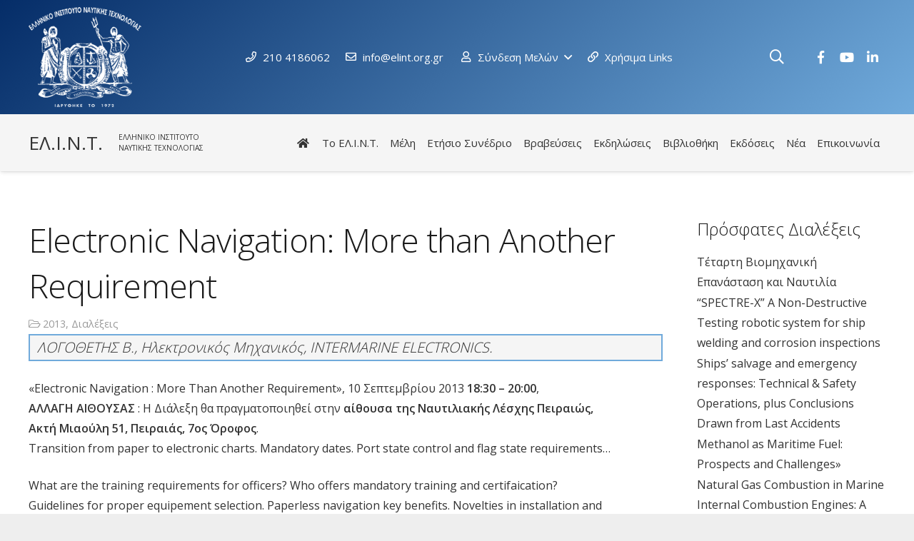

--- FILE ---
content_type: text/html; charset=UTF-8
request_url: https://www.elint.org.gr/lectures/electronic-navigation-more-than-another-requirement/
body_size: 84679
content:
<!DOCTYPE HTML>
<html class="" lang="el">
<head>
	<meta charset="UTF-8">

	<script>document.documentElement.classList ? document.documentElement.classList.add('fivo-js') : document.documentElement.className += ' fivo-js';</script>
<title>Electronic Navigation: More than Another Requirement &#8211; Ελληνικό Ινστιτούτο Ναυτικής Τεχνολογίας (ΕΛ.Ι.Ν.Τ.)</title>
<link rel='dns-prefetch' href='//fonts.googleapis.com' />
<link rel='dns-prefetch' href='//s.w.org' />
<link rel="alternate" type="application/rss+xml" title="Ροή RSS &raquo; Ελληνικό Ινστιτούτο Ναυτικής Τεχνολογίας (ΕΛ.Ι.Ν.Τ.)" href="https://www.elint.org.gr/feed/" />
<link rel="alternate" type="application/rss+xml" title="Ροή Σχολίων &raquo; Ελληνικό Ινστιτούτο Ναυτικής Τεχνολογίας (ΕΛ.Ι.Ν.Τ.)" href="https://www.elint.org.gr/comments/feed/" />
<meta name="viewport" content="width=device-width, initial-scale=1"><meta name="SKYPE_TOOLBAR" content="SKYPE_TOOLBAR_PARSER_COMPATIBLE"><meta name="theme-color" content="#f5f5f5"><meta property="og:title" content="Electronic Navigation: More than Another Requirement"><meta property="og:type" content="website"><meta property="og:url" content="https://www.elint.org.gr/lectures/electronic-navigation-more-than-another-requirement/"><meta property="og:description" content="ΛΟΓΟΘΕΤΗΣ Β., Ηλεκτρονικός Μηχανικός, INTERMARINE ELECTRONICS.">		<script type="text/javascript">
			window._wpemojiSettings = {"baseUrl":"https:\/\/s.w.org\/images\/core\/emoji\/12.0.0-1\/72x72\/","ext":".png","svgUrl":"https:\/\/s.w.org\/images\/core\/emoji\/12.0.0-1\/svg\/","svgExt":".svg","source":{"concatemoji":"https:\/\/www.elint.org.gr\/wp-includes\/js\/wp-emoji-release.min.js?ver=5.2.21"}};
			!function(e,a,t){var n,r,o,i=a.createElement("canvas"),p=i.getContext&&i.getContext("2d");function s(e,t){var a=String.fromCharCode;p.clearRect(0,0,i.width,i.height),p.fillText(a.apply(this,e),0,0);e=i.toDataURL();return p.clearRect(0,0,i.width,i.height),p.fillText(a.apply(this,t),0,0),e===i.toDataURL()}function c(e){var t=a.createElement("script");t.src=e,t.defer=t.type="text/javascript",a.getElementsByTagName("head")[0].appendChild(t)}for(o=Array("flag","emoji"),t.supports={everything:!0,everythingExceptFlag:!0},r=0;r<o.length;r++)t.supports[o[r]]=function(e){if(!p||!p.fillText)return!1;switch(p.textBaseline="top",p.font="600 32px Arial",e){case"flag":return s([55356,56826,55356,56819],[55356,56826,8203,55356,56819])?!1:!s([55356,57332,56128,56423,56128,56418,56128,56421,56128,56430,56128,56423,56128,56447],[55356,57332,8203,56128,56423,8203,56128,56418,8203,56128,56421,8203,56128,56430,8203,56128,56423,8203,56128,56447]);case"emoji":return!s([55357,56424,55356,57342,8205,55358,56605,8205,55357,56424,55356,57340],[55357,56424,55356,57342,8203,55358,56605,8203,55357,56424,55356,57340])}return!1}(o[r]),t.supports.everything=t.supports.everything&&t.supports[o[r]],"flag"!==o[r]&&(t.supports.everythingExceptFlag=t.supports.everythingExceptFlag&&t.supports[o[r]]);t.supports.everythingExceptFlag=t.supports.everythingExceptFlag&&!t.supports.flag,t.DOMReady=!1,t.readyCallback=function(){t.DOMReady=!0},t.supports.everything||(n=function(){t.readyCallback()},a.addEventListener?(a.addEventListener("DOMContentLoaded",n,!1),e.addEventListener("load",n,!1)):(e.attachEvent("onload",n),a.attachEvent("onreadystatechange",function(){"complete"===a.readyState&&t.readyCallback()})),(n=t.source||{}).concatemoji?c(n.concatemoji):n.wpemoji&&n.twemoji&&(c(n.twemoji),c(n.wpemoji)))}(window,document,window._wpemojiSettings);
		</script>
		<style type="text/css">
img.wp-smiley,
img.emoji {
	display: inline !important;
	border: none !important;
	box-shadow: none !important;
	height: 1em !important;
	width: 1em !important;
	margin: 0 .07em !important;
	vertical-align: -0.1em !important;
	background: none !important;
	padding: 0 !important;
}
</style>
	<link rel='stylesheet' id='fivo-docs-css'  href='https://www.elint.org.gr/wp-content/plugins/fivo-docs/assets/css/style.css?ver=1.1.1' type='text/css' media='all' />
<link rel='stylesheet' id='ihc_font_style-css'  href='https://www.elint.org.gr/wp-content/plugins/indeed-membership-pro/assets/css/font-awesome.css?ver=5.2.21' type='text/css' media='all' />
<link rel='stylesheet' id='ihc_front_end_style-css'  href='https://www.elint.org.gr/wp-content/plugins/indeed-membership-pro/assets/css/style.css?ver=5.2.21' type='text/css' media='all' />
<link rel='stylesheet' id='ihc_templates_style-css'  href='https://www.elint.org.gr/wp-content/plugins/indeed-membership-pro/assets/css/templates.css?ver=5.2.21' type='text/css' media='all' />
<link rel='stylesheet' id='ihc_select2_style-css'  href='https://www.elint.org.gr/wp-content/plugins/indeed-membership-pro/assets/css/select2.min.css?ver=5.2.21' type='text/css' media='all' />
<link rel='stylesheet' id='ihc_iziModal-css'  href='https://www.elint.org.gr/wp-content/plugins/indeed-membership-pro/assets/css/iziModal.min.css?ver=5.2.21' type='text/css' media='all' />
<link rel='stylesheet' id='UserAccessManagerLoginForm-css'  href='https://www.elint.org.gr/wp-content/plugins/user-access-manager/assets/css/uamLoginForm.css?ver=2.1.12' type='text/css' media='screen' />
<link rel='stylesheet' id='us-fonts-css'  href='https://fonts.googleapis.com/css?family=Open+Sans%3A300%2C400%2C600&#038;subset=latin&#038;ver=5.2.21' type='text/css' media='all' />
<link rel='stylesheet' id='us-theme-css'  href='//www.elint.org.gr/wp-content/uploads/us-assets/www.elint.org.gr.css?ver=6.0.4' type='text/css' media='all' />
<link rel='stylesheet' id='theme-style-css'  href='//www.elint.org.gr/wp-content/themes/Impreza-child/style.css?ver=6.0.4' type='text/css' media='all' />
<link rel='stylesheet' id='bsf-Defaults-css'  href='https://www.elint.org.gr/wp-content/uploads/smile_fonts/Defaults/Defaults.css?ver=5.2.21' type='text/css' media='all' />
<link rel='stylesheet' id='ultimate-style-css'  href='https://www.elint.org.gr/wp-content/plugins/Ultimate_VC_Addons/assets/min-css/style.min.css?ver=3.18.0' type='text/css' media='all' />
<script type='text/javascript' src='https://www.elint.org.gr/wp-includes/js/jquery/jquery.js?ver=1.12.4-wp'></script>
<script type='text/javascript' src='https://www.elint.org.gr/wp-content/plugins/indeed-membership-pro/assets/js/select2.min.js'></script>
<script type='text/javascript' src='https://www.elint.org.gr/wp-content/plugins/indeed-membership-pro/assets/js/jquery-ui.min.js'></script>
<script type='text/javascript' src='https://www.elint.org.gr/wp-content/plugins/indeed-membership-pro/assets/js/jquery.form.js'></script>
<script type='text/javascript' src='https://www.elint.org.gr/wp-content/plugins/indeed-membership-pro/assets/js/jquery.uploadfile.min.js'></script>
<script type='text/javascript'>
/* <![CDATA[ */
var ihc_site_url = "https:\/\/www.elint.org.gr";
var ihc_ajax_url = "https:\/\/www.elint.org.gr\/wp-admin\/admin-ajax.php";
var ihc_translated_labels = "{\"delete_level\":\"Are you sure you want to delete this level?\",\"cancel_level\":\"Are you sure you want to cancel this level?\"}";
/* ]]> */
</script>
<script type='text/javascript' src='https://www.elint.org.gr/wp-content/plugins/indeed-membership-pro/assets/js/functions.js'></script>
<script type='text/javascript' src='https://www.elint.org.gr/wp-content/plugins/indeed-membership-pro/assets/js/printThis.js'></script>
<script type='text/javascript' src='https://www.elint.org.gr/wp-content/plugins/indeed-membership-pro/assets/js/iziModal.min.js'></script>
<script type='text/javascript' src='https://www.elint.org.gr/wp-content/plugins/Ultimate_VC_Addons/assets/min-js/ultimate-params.min.js?ver=3.18.0'></script>
<link rel='https://api.w.org/' href='https://www.elint.org.gr/wp-json/' />
<link rel="EditURI" type="application/rsd+xml" title="RSD" href="https://www.elint.org.gr/xmlrpc.php?rsd" />
<link rel="wlwmanifest" type="application/wlwmanifest+xml" href="https://www.elint.org.gr/wp-includes/wlwmanifest.xml" /> 
<link rel='prev' title='Αντιμετώπιση Πλευρικής Ζημιάς &#8220;Τύπου Concordia&#8221; Ε/Γ Πλοίων, Ανασκόπηση Υπαρχόντων Κανονισμών (SOLAS) -Πρόταση Εφαρμογής Νέων' href='https://www.elint.org.gr/lectures/lecture-pratikakis/' />
<link rel='next' title='Ρόλος/ Καθήκοντα/ Δυνατότητες &#038; Προοπτικές Απασχόλησης του Ναυπηγού Μηχανικού &#038; Ναυτικού Μηχανολόγου' href='https://www.elint.org.gr/lectures/iliopoulos-10-10-2013/' />
<meta name="generator" content="WordPress 5.2.21" />
<meta name="generator" content="Fivo Docs 1.1.1" />
<link rel="canonical" href="https://www.elint.org.gr/lectures/electronic-navigation-more-than-another-requirement/" />
<link rel='shortlink' href='https://www.elint.org.gr/?p=7315' />
<link rel="alternate" type="application/json+oembed" href="https://www.elint.org.gr/wp-json/oembed/1.0/embed?url=https%3A%2F%2Fwww.elint.org.gr%2Flectures%2Felectronic-navigation-more-than-another-requirement%2F" />
<link rel="alternate" type="text/xml+oembed" href="https://www.elint.org.gr/wp-json/oembed/1.0/embed?url=https%3A%2F%2Fwww.elint.org.gr%2Flectures%2Felectronic-navigation-more-than-another-requirement%2F&#038;format=xml" />
	<script>
		if (!/Android|webOS|iPhone|iPad|iPod|BlackBerry|IEMobile|Opera Mini/i.test(navigator.userAgent)) {
			var root = document.getElementsByTagName('html')[0]
			root.className += " no-touch";
		}
	</script>
	<meta name="generator" content="Powered by WPBakery Page Builder - drag and drop page builder for WordPress."/>
<!--[if lte IE 9]><link rel="stylesheet" type="text/css" href="https://www.elint.org.gr/wp-content/plugins/js_composer/assets/css/vc_lte_ie9.min.css" media="screen"><![endif]--><link rel="icon" href="https://www.elint.org.gr/wp-content/uploads/2019/09/elint-icon-150x150.png" sizes="32x32" />
<link rel="icon" href="https://www.elint.org.gr/wp-content/uploads/2019/09/elint-icon-200x200.png" sizes="192x192" />
<link rel="apple-touch-icon-precomposed" href="https://www.elint.org.gr/wp-content/uploads/2019/09/elint-icon-200x200.png" />
<meta name="msapplication-TileImage" content="https://www.elint.org.gr/wp-content/uploads/2019/09/elint-icon.png" />
<noscript><style type="text/css"> .wpb_animate_when_almost_visible { opacity: 1; }</style></noscript>
				<style id="us-header-css">@media (min-width:902px){.hidden_for_default{display:none !important}.l-subheader.at_top{display:none}.l-header{position:relative;z-index:111;width:100%}.l-subheader{margin:0 auto}.l-subheader.width_full{padding-left:1.5rem;padding-right:1.5rem}.l-subheader-h{display:flex;align-items:center;position:relative;margin:0 auto;height:inherit}.w-header-show{display:none}.l-header.pos_fixed{position:fixed;left:0}.l-header.pos_fixed:not(.notransition) .l-subheader{transition-property:transform, background, box-shadow, line-height, height;transition-duration:0.3s;transition-timing-function:cubic-bezier(.78,.13,.15,.86)}.l-header.bg_transparent:not(.sticky) .l-subheader{box-shadow:none !important;background:none}.l-header.bg_transparent~.l-main .l-section.width_full.height_auto:first-child{padding-top:0 !important;padding-bottom:0 !important}.l-header.pos_static.bg_transparent{position:absolute;left:0}.l-subheader.width_full .l-subheader-h{max-width:none !important}.headerinpos_above .l-header.pos_fixed{overflow:hidden;transition:transform 0.3s;transform:translate3d(0,-100%,0)}.headerinpos_above .l-header.pos_fixed.sticky{overflow:visible;transform:none}.headerinpos_above .l-header.pos_fixed~.l-section,.headerinpos_above .l-header.pos_fixed~.l-main,.headerinpos_above .l-header.pos_fixed~.l-main .l-section:first-child{padding-top:0 !important}.l-header.shadow_thin .l-subheader.at_middle,.l-header.shadow_thin .l-subheader.at_bottom,.l-header.shadow_none.sticky .l-subheader.at_middle,.l-header.shadow_none.sticky .l-subheader.at_bottom{box-shadow:0 1px 0 rgba(0,0,0,0.08)}.l-header.shadow_wide .l-subheader.at_middle,.l-header.shadow_wide .l-subheader.at_bottom{box-shadow:0 3px 5px -1px rgba(0,0,0,0.1), 0 2px 1px -1px rgba(0,0,0,0.05)}.headerinpos_bottom .l-header.pos_fixed:not(.sticky) .w-dropdown-list{top:auto;bottom:-0.4em;padding-top:0.4em;padding-bottom:2.4em}.header_hor .l-subheader-cell>.w-cart{margin-left:0;margin-right:0}.l-subheader.at_top{line-height:36px;height:36px}.l-header.sticky .l-subheader.at_top{line-height:0px;height:0px;overflow:hidden}.l-subheader.at_middle{line-height:160px;height:160px}.l-header.sticky .l-subheader.at_middle{line-height:0px;height:0px;overflow:hidden}.l-subheader.at_bottom{line-height:80px;height:80px}.l-header.sticky .l-subheader.at_bottom{line-height:50px;height:50px}.l-subheader.with_centering .l-subheader-cell.at_left,.l-subheader.with_centering .l-subheader-cell.at_right{flex-basis:100px}.l-header.pos_fixed~.l-main>.l-section:first-of-type,.l-header.pos_fixed~.l-main>.l-section-gap:nth-child(2),.headerinpos_below .l-header.pos_fixed~.l-main>.l-section:nth-of-type(2),.l-header.pos_static.bg_transparent~.l-main>.l-section:first-of-type{padding-top:240px}.headerinpos_bottom .l-header.pos_fixed~.l-main>.l-section:first-of-type{padding-bottom:240px}.l-header.bg_transparent~.l-main .l-section.valign_center:first-of-type>.l-section-h{top:-120px}.headerinpos_bottom .l-header.pos_fixed.bg_transparent~.l-main .l-section.valign_center:first-of-type>.l-section-h{top:120px}.l-header.pos_fixed~.l-main .l-section.height_full:not(:first-of-type){min-height:calc(100vh - 50px)}.admin-bar .l-header.pos_fixed~.l-main .l-section.height_full:not(:first-of-type){min-height:calc(100vh - 82px)}.l-header.pos_static.bg_solid~.l-main .l-section.height_full:first-of-type{min-height:calc(100vh - 240px)}.l-header.pos_fixed~.l-main .l-section.sticky{top:50px}.admin-bar .l-header.pos_fixed~.l-main .l-section.sticky{top:82px}.l-header.pos_fixed.sticky~.l-main .l-section.type_sticky:first-of-type{padding-top:50px}.headerinpos_below .l-header.pos_fixed:not(.sticky){position:absolute;top:100%}.headerinpos_bottom .l-header.pos_fixed:not(.sticky){position:absolute;bottom:0}.headerinpos_below .l-header.pos_fixed~.l-main>.l-section:first-of-type,.headerinpos_bottom .l-header.pos_fixed~.l-main>.l-section:first-of-type{padding-top:0 !important}.headerinpos_below .l-header.pos_fixed~.l-main .l-section.height_full:nth-of-type(2){min-height:100vh}.admin-bar.headerinpos_below .l-header.pos_fixed~.l-main .l-section.height_full:nth-of-type(2){min-height:calc(100vh - 32px)}.headerinpos_bottom .l-header.pos_fixed:not(.sticky) .w-cart-dropdown,.headerinpos_bottom .l-header.pos_fixed:not(.sticky) .w-nav.type_desktop .w-nav-list.level_2{bottom:100%;transform-origin:0 100%}.headerinpos_bottom .l-header.pos_fixed:not(.sticky) .w-nav.type_mobile.m_layout_dropdown .w-nav-list.level_1{top:auto;bottom:100%;box-shadow:0 -3px 3px rgba(0,0,0,0.1)}.headerinpos_bottom .l-header.pos_fixed:not(.sticky) .w-nav.type_desktop .w-nav-list.level_3,.headerinpos_bottom .l-header.pos_fixed:not(.sticky) .w-nav.type_desktop .w-nav-list.level_4{top:auto;bottom:0;transform-origin:0 100%}}@media (min-width:602px) and (max-width:901px){.hidden_for_tablets{display:none !important}.l-subheader.at_bottom{display:none}.l-header{position:relative;z-index:111;width:100%}.l-subheader{margin:0 auto}.l-subheader.width_full{padding-left:1.5rem;padding-right:1.5rem}.l-subheader-h{display:flex;align-items:center;position:relative;margin:0 auto;height:inherit}.w-header-show{display:none}.l-header.pos_fixed{position:fixed;left:0}.l-header.pos_fixed:not(.notransition) .l-subheader{transition-property:transform, background, box-shadow, line-height, height;transition-duration:0.3s;transition-timing-function:cubic-bezier(.78,.13,.15,.86)}.l-header.bg_transparent:not(.sticky) .l-subheader{box-shadow:none !important;background:none}.l-header.bg_transparent~.l-main .l-section.width_full.height_auto:first-child{padding-top:0 !important;padding-bottom:0 !important}.l-header.pos_static.bg_transparent{position:absolute;left:0}.l-subheader.width_full .l-subheader-h{max-width:none !important}.headerinpos_above .l-header.pos_fixed{overflow:hidden;transition:transform 0.3s;transform:translate3d(0,-100%,0)}.headerinpos_above .l-header.pos_fixed.sticky{overflow:visible;transform:none}.headerinpos_above .l-header.pos_fixed~.l-section,.headerinpos_above .l-header.pos_fixed~.l-main,.headerinpos_above .l-header.pos_fixed~.l-main .l-section:first-child{padding-top:0 !important}.l-header.shadow_thin .l-subheader.at_middle,.l-header.shadow_thin .l-subheader.at_bottom,.l-header.shadow_none.sticky .l-subheader.at_middle,.l-header.shadow_none.sticky .l-subheader.at_bottom{box-shadow:0 1px 0 rgba(0,0,0,0.08)}.l-header.shadow_wide .l-subheader.at_middle,.l-header.shadow_wide .l-subheader.at_bottom{box-shadow:0 3px 5px -1px rgba(0,0,0,0.1), 0 2px 1px -1px rgba(0,0,0,0.05)}.headerinpos_bottom .l-header.pos_fixed:not(.sticky) .w-dropdown-list{top:auto;bottom:-0.4em;padding-top:0.4em;padding-bottom:2.4em}.header_hor .l-subheader-cell>.w-cart{margin-left:0;margin-right:0}.l-subheader.at_top{line-height:36px;height:36px}.l-header.sticky .l-subheader.at_top{line-height:0px;height:0px;overflow:hidden}.l-subheader.at_middle{line-height:80px;height:80px}.l-header.sticky .l-subheader.at_middle{line-height:50px;height:50px}.l-subheader.at_bottom{line-height:50px;height:50px}.l-header.sticky .l-subheader.at_bottom{line-height:50px;height:50px}.l-header.pos_fixed~.l-main>.l-section:first-of-type,.l-header.pos_fixed~.l-main>.l-section-gap:nth-child(2),.headerinpos_below .l-header.pos_fixed~.l-main>.l-section:nth-of-type(2),.l-header.pos_static.bg_transparent~.l-main>.l-section:first-of-type{padding-top:116px}.l-header.pos_fixed~.l-main .l-section.sticky{top:50px}.l-header.pos_fixed.sticky~.l-main .l-section.type_sticky:first-of-type{padding-top:50px}}@media (max-width:601px){.hidden_for_mobiles{display:none !important}.l-subheader.at_top{display:none}.l-subheader.at_bottom{display:none}.l-header{position:relative;z-index:111;width:100%}.l-subheader{margin:0 auto}.l-subheader.width_full{padding-left:1.5rem;padding-right:1.5rem}.l-subheader-h{display:flex;align-items:center;position:relative;margin:0 auto;height:inherit}.w-header-show{display:none}.l-header.pos_fixed{position:fixed;left:0}.l-header.pos_fixed:not(.notransition) .l-subheader{transition-property:transform, background, box-shadow, line-height, height;transition-duration:0.3s;transition-timing-function:cubic-bezier(.78,.13,.15,.86)}.l-header.bg_transparent:not(.sticky) .l-subheader{box-shadow:none !important;background:none}.l-header.bg_transparent~.l-main .l-section.width_full.height_auto:first-child{padding-top:0 !important;padding-bottom:0 !important}.l-header.pos_static.bg_transparent{position:absolute;left:0}.l-subheader.width_full .l-subheader-h{max-width:none !important}.headerinpos_above .l-header.pos_fixed{overflow:hidden;transition:transform 0.3s;transform:translate3d(0,-100%,0)}.headerinpos_above .l-header.pos_fixed.sticky{overflow:visible;transform:none}.headerinpos_above .l-header.pos_fixed~.l-section,.headerinpos_above .l-header.pos_fixed~.l-main,.headerinpos_above .l-header.pos_fixed~.l-main .l-section:first-child{padding-top:0 !important}.l-header.shadow_thin .l-subheader.at_middle,.l-header.shadow_thin .l-subheader.at_bottom,.l-header.shadow_none.sticky .l-subheader.at_middle,.l-header.shadow_none.sticky .l-subheader.at_bottom{box-shadow:0 1px 0 rgba(0,0,0,0.08)}.l-header.shadow_wide .l-subheader.at_middle,.l-header.shadow_wide .l-subheader.at_bottom{box-shadow:0 3px 5px -1px rgba(0,0,0,0.1), 0 2px 1px -1px rgba(0,0,0,0.05)}.headerinpos_bottom .l-header.pos_fixed:not(.sticky) .w-dropdown-list{top:auto;bottom:-0.4em;padding-top:0.4em;padding-bottom:2.4em}.header_hor .l-subheader-cell>.w-cart{margin-left:0;margin-right:0}.l-subheader.at_top{line-height:36px;height:36px}.l-header.sticky .l-subheader.at_top{line-height:0px;height:0px;overflow:hidden}.l-subheader.at_middle{line-height:50px;height:50px}.l-header.sticky .l-subheader.at_middle{line-height:50px;height:50px}.l-subheader.at_bottom{line-height:50px;height:50px}.l-header.sticky .l-subheader.at_bottom{line-height:50px;height:50px}.l-header.pos_fixed~.l-main>.l-section:first-of-type,.l-header.pos_fixed~.l-main>.l-section-gap:nth-child(2),.headerinpos_below .l-header.pos_fixed~.l-main>.l-section:nth-of-type(2),.l-header.pos_static.bg_transparent~.l-main>.l-section:first-of-type{padding-top:50px}.l-header.pos_fixed~.l-main .l-section.sticky{top:50px}.l-header.pos_fixed.sticky~.l-main .l-section.type_sticky:first-of-type{padding-top:50px}}@media (min-width:902px){.ush_image_1{height:140px}.l-header.sticky .ush_image_1{height:35px}}@media (min-width:602px) and (max-width:901px){.ush_image_1{height:120px}.l-header.sticky .ush_image_1{height:30px}}@media (max-width:601px){.ush_image_1{height:100px}.l-header.sticky .ush_image_1{height:20px}}.ush_text_2{font-size:15px;white-space:nowrap}@media (min-width:602px) and (max-width:901px){.ush_text_2{font-size:14px}}@media (max-width:601px){.ush_text_2{font-size:13px}}.ush_text_3{font-size:15px;white-space:nowrap}@media (min-width:602px) and (max-width:901px){.ush_text_3{font-size:14px}}@media (max-width:601px){.ush_text_3{font-size:13px}}.ush_text_1{font-weight:700;font-size:1.8rem;white-space:nowrap}.ush_text_4{font-size:26px;white-space:nowrap}.ush_text_5{font-size:10px}.ush_text_6{font-size:15px;white-space:nowrap}@media (min-width:602px) and (max-width:901px){.ush_text_6{font-size:14px}}@media (max-width:601px){.ush_text_6{font-size:13px}}.ush_text_7{font-size:15px;white-space:nowrap}@media (min-width:602px) and (max-width:901px){.ush_text_7{font-size:14px}}@media (max-width:601px){.ush_text_7{font-size:13px}}.ush_text_8{font-size:15px}@media (min-width:602px) and (max-width:901px){.ush_text_8{font-size:14px}}@media (max-width:601px){.ush_text_8{font-size:13px}}.header_hor .ush_menu_1.type_desktop .w-nav-list.level_1>.menu-item>a{padding-left:8px;padding-right:8px}.header_ver .ush_menu_1.type_desktop .w-nav-list.level_1>.menu-item>a{padding-top:8px;padding-bottom:8px}.ush_menu_1{}.ush_menu_1.type_desktop .w-nav-list>.menu-item.level_1{font-size:15px}.ush_menu_1.type_desktop .w-nav-list>.menu-item:not(.level_1){font-size:16px}.ush_menu_1.type_mobile .w-nav-anchor.level_1{font-size:20px}.ush_menu_1.type_mobile .w-nav-anchor:not(.level_1){font-size:15px}@media (min-width:902px){.ush_menu_1 .w-nav-icon{font-size:20px}}@media (min-width:602px) and (max-width:901px){.ush_menu_1 .w-nav-icon{font-size:20px}}@media (max-width:601px){.ush_menu_1 .w-nav-icon{font-size:20px}}@media screen and (max-width:1019px){.w-nav.ush_menu_1>.w-nav-list.level_1{display:none}.ush_menu_1 .w-nav-control{display:block}}@media (min-width:902px){.ush_search_1.layout_simple{max-width:240px}.ush_search_1.layout_modern.active{width:240px}.ush_search_1{font-size:20px}}@media (min-width:602px) and (max-width:901px){.ush_search_1.layout_simple{max-width:200px}.ush_search_1.layout_modern.active{width:200px}.ush_search_1{font-size:20px}}@media (max-width:601px){.ush_search_1{font-size:20px}}.ush_socials_1 .w-socials-list{margin:-0px}.ush_socials_1 .w-socials-item{padding:0px}@media (min-width:902px){.ush_socials_1{font-size:18px}}@media (min-width:602px) and (max-width:901px){.ush_socials_1{font-size:18px}}@media (max-width:601px){.ush_socials_1{font-size:18px}}.ush_socials_2 .w-socials-list{margin:-0px}.ush_socials_2 .w-socials-item{padding:0px}@media (min-width:902px){.ush_socials_2{font-size:18px}}@media (min-width:602px) and (max-width:901px){.ush_socials_2{font-size:18px}}@media (max-width:601px){.ush_socials_2{font-size:18px}}@media (min-width:902px){.ush_dropdown_1 .w-dropdown-h{font-size:15px}}@media (min-width:602px) and (max-width:901px){.ush_dropdown_1 .w-dropdown-h{font-size:14px}}@media (max-width:601px){.ush_dropdown_1 .w-dropdown-h{font-size:13px}}@media (min-width:902px){.ush_dropdown_2 .w-dropdown-h{font-size:15px}}@media (min-width:602px) and (max-width:901px){.ush_dropdown_2 .w-dropdown-h{font-size:14px}}@media (max-width:601px){.ush_dropdown_2 .w-dropdown-h{font-size:13px}}</style>
			<script>
    window.dataLayer = window.dataLayer || [];
    function gtag() {
        dataLayer.push(arguments);
    }
    gtag("consent", "default", {
        ad_storage: "denied",
        ad_user_data: "denied", 
        ad_personalization: "denied",
        analytics_storage: "denied",
        functionality_storage: "denied",
        personalization_storage: "denied",
        security_storage: "granted",
        wait_for_update: 2000,
    });
    gtag("set", "ads_data_redaction", true);
    gtag("set", "url_passthrough", true);
</script>

<script id="cookieyes" type="text/javascript" src="https://cdn-cookieyes.com/client_data/f5107a9b3e34b034a4ac03d2/script.js"></script>

<!-- Google tag (gtag.js) -->
<script async src="https://www.googletagmanager.com/gtag/js?id=G-9NJ8G7HSKN"></script>
<script>
  window.dataLayer = window.dataLayer || [];
  function gtag(){dataLayer.push(arguments);}
  gtag('js', new Date());

  gtag('config', 'G-9NJ8G7HSKN');
</script>
</head>
<body class="us_portfolio-template-default single single-us_portfolio postid-7315 l-body Impreza_6.0.4 HB_2.5.1 header_hor headerinpos_top state_default wpb-js-composer js-comp-ver-5.7 vc_responsive" itemscope itemtype="https://schema.org/WebPage">

<div class="l-canvas type_wide">

	
		
		<header class="l-header pos_fixed bg_solid shadow_wide id_6714" itemscope itemtype="https://schema.org/WPHeader"><div class="l-subheader at_top"><div class="l-subheader-h"><div class="l-subheader-cell at_left"><div class="w-text ush_text_2"><div class="w-text-h"><i class="far fa-phone"></i><span class="w-text-value">+30 210 4186062</span></div></div><div class="w-text ush_text_3"><div class="w-text-h"><i class="far fa-envelope"></i><span class="w-text-value">elint@otenet.gr</span></div></div><div class="w-dropdown ush_dropdown_1 source_sidebar dropdown_height drop_to_right open_on_click"><div class="w-dropdown-h"><div class="w-dropdown-current"><a class="w-dropdown-item" href="javascript:void(0)"><i class="far fa-user"></i><span class="w-dropdown-item-title">Σύνδεση Μελών</span></a></div><div class="w-dropdown-list"><div class="w-dropdown-list-h"></div></div></div></div></div><div class="l-subheader-cell at_center"></div><div class="l-subheader-cell at_right"><div class="w-socials ush_socials_2 style_default hover_slide color_text shape_square"><div class="w-socials-list"><div class="w-socials-item facebook"><a class="w-socials-item-link" rel="nofollow" target="_blank" href="https://www.facebook.com/%CE%95%CE%BB%CE%BB%CE%B7%CE%BD%CE%B9%CE%BA%CE%BF-%CE%99%CE%BD%CF%83%CF%84%CE%B9%CF%84%CE%BF%CF%85%CF%84%CE%BF-%CE%9D%CE%B1%CF%85%CF%84%CE%B9%CE%BA%CE%B7%CF%82-%CE%A4%CE%B5%CF%87%CE%BD%CE%BF%CE%BB%CE%BF%CE%B3%CE%B9%CE%B1%CF%82-686549228162571" title="Facebook" aria-label="Facebook"><span class="w-socials-item-link-hover"></span></a><div class="w-socials-item-popup"><span>Facebook</span></div></div><div class="w-socials-item youtube"><a class="w-socials-item-link" rel="nofollow" target="_blank" href="http://www.youtube.com/channel/UCzIJgpr9UDDfawOudinDJcw?feature=watch" title="YouTube" aria-label="YouTube"><span class="w-socials-item-link-hover"></span></a><div class="w-socials-item-popup"><span>YouTube</span></div></div><div class="w-socials-item linkedin"><a class="w-socials-item-link" rel="nofollow" target="_blank" href="http://www.linkedin.com/profile/view?id=264418301&#038;trk=nav_responsive_tab_profile" title="LinkedIn" aria-label="LinkedIn"><span class="w-socials-item-link-hover"></span></a><div class="w-socials-item-popup"><span>LinkedIn</span></div></div></div></div></div></div></div><div class="l-subheader at_middle"><div class="l-subheader-h"><div class="l-subheader-cell at_left"><div class="w-image hidden_for_tablets hidden_for_mobiles ush_image_1"><a class="w-image-h" href="/"><img width="203" height="180" src="https://www.elint.org.gr/wp-content/uploads/2019/06/logo-elint-white.png" class="attachment-large size-large" alt="" /></a></div></div><div class="l-subheader-cell at_center"><div class="w-text ush_text_7"><div class="w-text-h"><i class="far fa-phone"></i><span class="w-text-value">210 4186062</span></div></div><div class="w-text ush_text_6"><div class="w-text-h"><i class="far fa-envelope"></i><span class="w-text-value">info@elint.org.gr</span></div></div><div class="w-dropdown ush_dropdown_2 source_sidebar dropdown_height drop_to_right open_on_click"><div class="w-dropdown-h"><div class="w-dropdown-current"><a class="w-dropdown-item" href="javascript:void(0)"><i class="far fa-user"></i><span class="w-dropdown-item-title">Σύνδεση Μελών</span></a></div><div class="w-dropdown-list"><div class="w-dropdown-list-h"><div id="us_login-2" class="widget widget_us_login"><div class="g-preloader type_1"></div><div class="w-profile-json hidden" onclick='return {&quot;ajax_url&quot;:&quot;https:\/\/www.elint.org.gr\/wp-admin\/admin-ajax.php&quot;,&quot;logout_redirect&quot;:&quot;&quot;,&quot;login_redirect&quot;:&quot;&quot;}'></div><div class="w-profile hidden"><a class="w-profile-link for_user" href="https://www.elint.org.gr/wp-admin/profile.php"><span class="w-profile-avatar"></span><span class="w-profile-name"></span></a><a class="w-profile-link for_logout" href="">Αποσύνδεση</a></div><div class="w-form for_login hidden us_form_">
	<form class="w-form-h" autocomplete="off" action="https://www.elint.org.gr/wp-login.php" method="post">
				<div class="w-form-row for_text required with_icon">
		<div class="w-form-row-field">
		<i class="far fa-user"></i>		<input type="text" name="us_form__text_1" aria-label="Όνομα χρήστη" value="" placeholder="Όνομα χρήστη *" data-required="true" aria-required="true"/>
		<span class="w-form-row-field-bar"></span>
			</div>
		<div class="w-form-row-state">Fill out this field</div>
</div>
		<div class="w-form-row for_password required with_icon">
		<div class="w-form-row-field">
		<i class="far fa-lock"></i>		<input type="password" name="us_form__password_1" aria-label="Συνθηματικό" value="" placeholder="Συνθηματικό *" data-required="true" aria-required="true"/>
		<span class="w-form-row-field-bar"></span>
			</div>
		<div class="w-form-row-state">Fill out this field</div>
</div>
		<div class="w-form-row for_submit">
	<div class="w-form-row-field">
				<button class="w-btn us-btn-style_1" type="submit" aria-label="Σύνδεση">
			<span class="g-preloader type_1"></span>
						<span class="w-btn-label">Σύνδεση</span>
					</button>
	</div>
</div>
		<input type="hidden" name="" value="forever" />
		<input type="hidden" id="us_login_nonce" name="us_login_nonce" value="ec85ffaef6" /><input type="hidden" name="_wp_http_referer" value="/lectures/electronic-navigation-more-than-another-requirement/" />				<div class="w-form-message"></div>
			</form>
	<div class="w-form-json hidden" onclick='return {&quot;ajaxurl&quot;:&quot;https:\/\/www.elint.org.gr\/wp-admin\/admin-ajax.php&quot;}'></div>
</div></div></div></div></div></div><div class="w-text ush_text_8"><a class="w-text-h" href="https://www.elint.org.gr/useful-links/"><i class="far fa-link"></i><span class="w-text-value">Χρήσιμα Links</span></a></div></div><div class="l-subheader-cell at_right"><div class="w-search ush_search_1 layout_modern"><a class="w-search-open" href="javascript:void(0);" aria-label="Αναζήτηση"><i class="far fa-search"></i></a><div class="w-search-form"><form class="w-search-form-h" autocomplete="off" action="https://www.elint.org.gr/" method="get"><div class="w-search-form-field"><input type="text" name="s" id="us_form_search_s" placeholder="Αναζήτηση..." aria-label="Αναζήτηση..."/><span class="w-form-row-field-bar"></span></div><a class="w-search-close" href="javascript:void(0);" aria-label="Κλείσιμο"></a></form></div></div><div class="w-socials ush_socials_1 style_default hover_slide color_text shape_square"><div class="w-socials-list"><div class="w-socials-item facebook"><a class="w-socials-item-link" rel="nofollow" target="_blank" href="https://www.facebook.com/%CE%95%CE%BB%CE%BB%CE%B7%CE%BD%CE%B9%CE%BA%CE%BF-%CE%99%CE%BD%CF%83%CF%84%CE%B9%CF%84%CE%BF%CF%85%CF%84%CE%BF-%CE%9D%CE%B1%CF%85%CF%84%CE%B9%CE%BA%CE%B7%CF%82-%CE%A4%CE%B5%CF%87%CE%BD%CE%BF%CE%BB%CE%BF%CE%B3%CE%B9%CE%B1%CF%82-686549228162571" title="Facebook" aria-label="Facebook"><span class="w-socials-item-link-hover"></span></a><div class="w-socials-item-popup"><span>Facebook</span></div></div><div class="w-socials-item youtube"><a class="w-socials-item-link" rel="nofollow" target="_blank" href="http://www.youtube.com/channel/UCzIJgpr9UDDfawOudinDJcw?feature=watch" title="YouTube" aria-label="YouTube"><span class="w-socials-item-link-hover"></span></a><div class="w-socials-item-popup"><span>YouTube</span></div></div><div class="w-socials-item linkedin"><a class="w-socials-item-link" rel="nofollow" target="_blank" href="http://www.linkedin.com/profile/view?id=264418301&#038;trk=nav_responsive_tab_profile" title="LinkedIn" aria-label="LinkedIn"><span class="w-socials-item-link-hover"></span></a><div class="w-socials-item-popup"><span>LinkedIn</span></div></div></div></div></div></div></div><div class="l-subheader at_bottom"><div class="l-subheader-h"><div class="l-subheader-cell at_left"><div class="w-text ush_text_4"><a class="w-text-h" href="/"><span class="w-text-value">ΕΛ.Ι.Ν.Τ.</span></a></div><div class="w-text ush_text_5"><a class="w-text-h" href="/"><span class="w-text-value">ΕΛΛΗΝΙΚΟ ΙΝΣΤΙΤΟΥΤΟ<br>ΝΑΥΤΙΚΗΣ ΤΕΧΝΟΛΟΓΙΑΣ</span></a></div></div><div class="l-subheader-cell at_center"></div><div class="l-subheader-cell at_right"><nav class="w-nav ush_menu_1 height_full type_desktop dropdown_height m_align_left m_layout_dropdown" itemscope itemtype="https://schema.org/SiteNavigationElement"><a class="w-nav-control" href="javascript:void(0);" aria-label="Μενού"><div class="w-nav-icon"><i></i></div><span>Μενού</span></a><ul class="w-nav-list level_1 hide_for_mobiles hover_underline"><li id="menu-item-6734" class="menu-item menu-item-type-post_type menu-item-object-page menu-item-home w-nav-item level_1 menu-item-6734"><a class="w-nav-anchor level_1"  href="https://www.elint.org.gr/"><span class="w-nav-title"><i class="fa fa-home fa"></i></span><span class="w-nav-arrow"></span></a></li><li id="menu-item-6758" class="menu-item menu-item-type-post_type menu-item-object-page menu-item-has-children w-nav-item level_1 menu-item-6758"><a class="w-nav-anchor level_1"  href="https://www.elint.org.gr/himt/"><span class="w-nav-title">Το ΕΛ.Ι.Ν.Τ.</span><span class="w-nav-arrow"></span></a><ul class="w-nav-list level_2"><li id="menu-item-6763" class="menu-item menu-item-type-post_type menu-item-object-page w-nav-item level_2 menu-item-6763"><a class="w-nav-anchor level_2"  href="https://www.elint.org.gr/himt/the-institute/"><span class="w-nav-title">Το Ινστιτούτο</span><span class="w-nav-arrow"></span></a></li><li id="menu-item-6762" class="menu-item menu-item-type-post_type menu-item-object-page w-nav-item level_2 menu-item-6762"><a class="w-nav-anchor level_2"  href="https://www.elint.org.gr/himt/history/"><span class="w-nav-title">Ιστορικό</span><span class="w-nav-arrow"></span></a></li><li id="menu-item-6761" class="menu-item menu-item-type-post_type menu-item-object-page w-nav-item level_2 menu-item-6761"><a class="w-nav-anchor level_2"  href="https://www.elint.org.gr/himt/mission/"><span class="w-nav-title">Σκοπός</span><span class="w-nav-arrow"></span></a></li><li id="menu-item-6760" class="menu-item menu-item-type-post_type menu-item-object-page w-nav-item level_2 menu-item-6760"><a class="w-nav-anchor level_2"  href="https://www.elint.org.gr/himt/message/"><span class="w-nav-title">Μήνυμα Προέδρου ΔΣ</span><span class="w-nav-arrow"></span></a></li><li id="menu-item-6759" class="menu-item menu-item-type-post_type menu-item-object-page w-nav-item level_2 menu-item-6759"><a class="w-nav-anchor level_2"  href="https://www.elint.org.gr/himt/directors/"><span class="w-nav-title">Διοίκηση</span><span class="w-nav-arrow"></span></a></li></ul></li><li id="menu-item-7059" class="menu-item menu-item-type-post_type menu-item-object-page menu-item-has-children w-nav-item level_1 menu-item-7059"><a class="w-nav-anchor level_1"  href="https://www.elint.org.gr/members/"><span class="w-nav-title">Μέλη</span><span class="w-nav-arrow"></span></a><ul class="w-nav-list level_2"><li id="menu-item-7064" class="menu-item menu-item-type-post_type menu-item-object-page w-nav-item level_2 menu-item-7064"><a class="w-nav-anchor level_2"  href="https://www.elint.org.gr/members/"><span class="w-nav-title">Μέλη του Ινστιτούτου</span><span class="w-nav-arrow"></span></a></li><li id="menu-item-7060" class="menu-item menu-item-type-post_type menu-item-object-page w-nav-item level_2 menu-item-7060"><a class="w-nav-anchor level_2"  href="https://www.elint.org.gr/members/registration/"><span class="w-nav-title">Εγγραφές Μελών</span><span class="w-nav-arrow"></span></a></li><li id="menu-item-7061" class="menu-item menu-item-type-post_type menu-item-object-page w-nav-item level_2 menu-item-7061"><a class="w-nav-anchor level_2"  href="https://www.elint.org.gr/members/benefits/"><span class="w-nav-title">Προνόμια Μελών</span><span class="w-nav-arrow"></span></a></li><li id="menu-item-7062" class="menu-item menu-item-type-post_type menu-item-object-page w-nav-item level_2 menu-item-7062"><a class="w-nav-anchor level_2"  href="https://www.elint.org.gr/members/donations/"><span class="w-nav-title">Δωρεές</span><span class="w-nav-arrow"></span></a></li><li id="menu-item-7063" class="menu-item menu-item-type-post_type menu-item-object-page w-nav-item level_2 menu-item-7063"><a class="w-nav-anchor level_2"  href="https://www.elint.org.gr/members/offerings/"><span class="w-nav-title">Προσφορές  ΕΛ.Ι.Ν.Τ</span><span class="w-nav-arrow"></span></a></li></ul></li><li id="menu-item-7065" class="menu-item menu-item-type-post_type menu-item-object-page w-nav-item level_1 menu-item-7065"><a class="w-nav-anchor level_1"  href="https://www.elint.org.gr/conference/"><span class="w-nav-title">Ετήσιο Συνέδριο</span><span class="w-nav-arrow"></span></a></li><li id="menu-item-6828" class="menu-item menu-item-type-post_type menu-item-object-page w-nav-item level_1 menu-item-6828"><a class="w-nav-anchor level_1"  href="https://www.elint.org.gr/awards/"><span class="w-nav-title">Βραβεύσεις</span><span class="w-nav-arrow"></span></a></li><li id="menu-item-6955" class="menu-item menu-item-type-post_type menu-item-object-page menu-item-has-children w-nav-item level_1 menu-item-6955"><a class="w-nav-anchor level_1"  href="https://www.elint.org.gr/events/"><span class="w-nav-title">Εκδηλώσεις</span><span class="w-nav-arrow"></span></a><ul class="w-nav-list level_2"><li id="menu-item-6956" class="menu-item menu-item-type-post_type menu-item-object-page w-nav-item level_2 menu-item-6956"><a class="w-nav-anchor level_2"  href="https://www.elint.org.gr/events/global-conferences/"><span class="w-nav-title">Διεθνή Συνέδρια</span><span class="w-nav-arrow"></span></a></li><li id="menu-item-6957" class="menu-item menu-item-type-post_type menu-item-object-page w-nav-item level_2 menu-item-6957"><a class="w-nav-anchor level_2"  href="https://www.elint.org.gr/events/himt-lectures/"><span class="w-nav-title">Διαλέξεις</span><span class="w-nav-arrow"></span></a></li><li id="menu-item-6958" class="menu-item menu-item-type-post_type menu-item-object-page w-nav-item level_2 menu-item-6958"><a class="w-nav-anchor level_2"  href="https://www.elint.org.gr/events/company-presentations/"><span class="w-nav-title">Εταιρικές Παρουσιάσεις</span><span class="w-nav-arrow"></span></a></li><li id="menu-item-9573" class="menu-item menu-item-type-post_type menu-item-object-page w-nav-item level_2 menu-item-9573"><a class="w-nav-anchor level_2"  href="https://www.elint.org.gr/events/roundtable-discussions/"><span class="w-nav-title">Roundtable Discussions</span><span class="w-nav-arrow"></span></a></li></ul></li><li id="menu-item-6868" class="menu-item menu-item-type-post_type menu-item-object-page w-nav-item level_1 menu-item-6868"><a class="w-nav-anchor level_1"  href="https://www.elint.org.gr/library/"><span class="w-nav-title">Βιβλιοθήκη</span><span class="w-nav-arrow"></span></a></li><li id="menu-item-6889" class="menu-item menu-item-type-post_type menu-item-object-page menu-item-has-children w-nav-item level_1 menu-item-6889"><a class="w-nav-anchor level_1"  href="https://www.elint.org.gr/publications/"><span class="w-nav-title">Εκδόσεις</span><span class="w-nav-arrow"></span></a><ul class="w-nav-list level_2"><li id="menu-item-6890" class="menu-item menu-item-type-post_type menu-item-object-page w-nav-item level_2 menu-item-6890"><a class="w-nav-anchor level_2"  href="https://www.elint.org.gr/publications/bible-of-marine-technology/"><span class="w-nav-title">Βίβλος Ναυτικής Τεχνολογίας</span><span class="w-nav-arrow"></span></a></li><li id="menu-item-6953" class="menu-item menu-item-type-post_type menu-item-object-page w-nav-item level_2 menu-item-6953"><a class="w-nav-anchor level_2"  href="https://www.elint.org.gr/publications/misc-publications/"><span class="w-nav-title">Άλλες Εκδόσεις</span><span class="w-nav-arrow"></span></a></li></ul></li><li id="menu-item-6688" class="menu-item menu-item-type-post_type menu-item-object-page menu-item-has-children w-nav-item level_1 menu-item-6688"><a class="w-nav-anchor level_1"  href="https://www.elint.org.gr/news/"><span class="w-nav-title">Νέα</span><span class="w-nav-arrow"></span></a><ul class="w-nav-list level_2"><li id="menu-item-7411" class="menu-item menu-item-type-taxonomy menu-item-object-category w-nav-item level_2 menu-item-7411"><a class="w-nav-anchor level_2"  href="https://www.elint.org.gr/category/latest-news/"><span class="w-nav-title">Τελευταία Νέα</span><span class="w-nav-arrow"></span></a></li><li id="menu-item-7410" class="menu-item menu-item-type-taxonomy menu-item-object-category w-nav-item level_2 menu-item-7410"><a class="w-nav-anchor level_2"  href="https://www.elint.org.gr/category/press-releases/"><span class="w-nav-title">Δελτία Τύπου</span><span class="w-nav-arrow"></span></a></li><li id="menu-item-9750" class="menu-item menu-item-type-taxonomy menu-item-object-category w-nav-item level_2 menu-item-9750"><a class="w-nav-anchor level_2"  href="https://www.elint.org.gr/category/members-articles/"><span class="w-nav-title">Άρθρα Μελών</span><span class="w-nav-arrow"></span></a></li></ul></li><li id="menu-item-6893" class="menu-item menu-item-type-post_type menu-item-object-page w-nav-item level_1 menu-item-6893"><a class="w-nav-anchor level_1"  href="https://www.elint.org.gr/contact/"><span class="w-nav-title">Επικοινωνία</span><span class="w-nav-arrow"></span></a></li><li class="w-nav-close"></li></ul><div class="w-nav-options hidden" onclick='return {&quot;mobileWidth&quot;:1020,&quot;mobileBehavior&quot;:1}'></div></nav></div></div></div><div class="l-subheader for_hidden hidden"><div class="w-text ush_text_1"><a class="w-text-h" href="/"><span class="w-text-value">ΕΛ.Ι.Ν.Τ.</span></a></div></div></header>
		
	<main class="l-main" itemprop="mainContentOfPage">
	<style type="text/css" data-type="vc_shortcodes-custom-css">.vc_custom_1549889338076{margin-bottom: 0.5rem !important;}.vc_custom_1567974657113{border-top-width: 2px !important;border-right-width: 2px !important;border-bottom-width: 2px !important;border-left-width: 2px !important;padding-right: 10px !important;padding-left: 10px !important;background-color: #f5f5f5 !important;border-left-color: #70aadb !important;border-left-style: solid !important;border-right-color: #70aadb !important;border-right-style: solid !important;border-top-color: #70aadb !important;border-top-style: solid !important;border-bottom-color: #70aadb !important;border-bottom-style: solid !important;}.vc_custom_1549889933507{margin-bottom: 1.5rem !important;}</style><section class="l-section wpb_row height_medium sidebar-fix"><div class="l-section-h i-cf"><div class="g-cols vc_row type_default valign_top"><div class="vc_col-sm-9 wpb_column vc_column_container"><div class="vc_column-inner"><div class="wpb_wrapper"><h1 class="w-post-elm post_title entry-title vc_custom_1549889338076" itemprop="headline">Electronic Navigation: More than Another Requirement</h1><div class="w-hwrapper align_left valign_top wrap highlight_faded"><div class="w-post-elm post_taxonomy style_simple color_link_inherit" style="font-size:0.9rem;"><i class="fal fa-folder-open"></i><a href="https://www.elint.org.gr/lecture_category/2013/">2013</a>, <a href="https://www.elint.org.gr/lecture_category/lectures/">Διαλέξεις</a></div></div><div class="w-post-elm post_content vc_custom_1567974657113" style="font-weight:100;font-style:italic;font-size:20px;line-height:1.7;" itemprop="text"><p>ΛΟΓΟΘΕΤΗΣ Β., Ηλεκτρονικός Μηχανικός, INTERMARINE ELECTRONICS.</p>
</div><div class="w-separator size_small"></div><div class="w-post-elm post_content" itemprop="text"><p>«Electronic Navigation : More Than Another Requirement», 10 Σεπτεμβρίου 2013 <strong>18:30 – 20:00</strong>,<br />
<strong>ΑΛΛΑΓΗ ΑΙΘΟΥΣΑΣ</strong> : Η Διάλεξη θα πραγματοποιηθεί στην <strong>αίθουσα της Ναυτιλιακής Λέσχης Πειραιώς,<br />
Ακτή Μιαούλη 51, Πειραιάς, 7ος Όροφος</strong>.<strong><br />
</strong>Transition from paper to electronic charts. Mandatory dates. Port state control and flag state requirements&#8230;</p>
<p>What are the training requirements for officers? Who offers mandatory training and certifaication?<br />
Guidelines for proper equipement selection. Paperless navigation key benefits. Novelties in installation and maintenance.</p>
</div><div class="w-separator size_medium"></div><div class="w-sharing type_outlined align_left color_secondary" style="font-size:1.2rem;"><div class="w-sharing-list" data-sharing-url="https://www.elint.org.gr/lectures/electronic-navigation-more-than-another-requirement/" data-sharing-image=""><a class="w-sharing-item email" href="javascript:void(0)" title="Email this" aria-label="Email this"><span class="w-sharing-icon"></span></a><a class="w-sharing-item facebook" href="javascript:void(0)" title="Share this" aria-label="Share this"><span class="w-sharing-icon"></span></a><a class="w-sharing-item twitter" href="javascript:void(0)" title="Tweet this" aria-label="Tweet this"><span class="w-sharing-icon"></span></a><a class="w-sharing-item linkedin" href="javascript:void(0)" title="Share this" aria-label="Share this"><span class="w-sharing-icon"></span></a></div><div class="w-sharing-tooltip" style="display: none" data-sharing-area="l-main"><div class="w-sharing-list" data-sharing-url="https://www.elint.org.gr/lectures/electronic-navigation-more-than-another-requirement/" data-sharing-image=""><a class="w-sharing-item email" href="javascript:void(0)" title="Email this" aria-label="Email this"><span class="w-sharing-icon"></span></a><a class="w-sharing-item facebook" href="javascript:void(0)" title="Share this" aria-label="Share this"><span class="w-sharing-icon"></span></a><a class="w-sharing-item twitter" href="javascript:void(0)" title="Tweet this" aria-label="Tweet this"><span class="w-sharing-icon"></span></a><a class="w-sharing-item linkedin" href="javascript:void(0)" title="Share this" aria-label="Share this"><span class="w-sharing-icon"></span></a><a class="w-sharing-item copy2clipboard" href="javascript:void(0)" title="Αντιγραφή" aria-label="Αντιγραφή"><span class="w-sharing-icon"></span></a></div></div></div><div class="w-separator size_small with_line width_default thick_1 style_solid color_border align_center"><div class="w-separator-h"></div></div><div class="w-post-elm post_navigation layout_simple inv_false"><a class="post_navigation-item order_first to_prev" href="https://www.elint.org.gr/lectures/lecture-pratikakis/"><div class="post_navigation-item-arrow"></div><div class="post_navigation-item-meta">Προηγούμενο άρθρο</div><div class="post_navigation-item-title"><span>Αντιμετώπιση Πλευρικής Ζημιάς &#8220;Τύπου Concordia&#8221; Ε/Γ Πλοίων, Ανασκόπηση Υπαρχόντων Κανονισμών (SOLAS) -Πρόταση Εφαρμογής Νέων</span></div></a><a class="post_navigation-item order_second to_next" href="https://www.elint.org.gr/lectures/iliopoulos-10-10-2013/"><div class="post_navigation-item-arrow"></div><div class="post_navigation-item-meta">Επόμενο άρθρο</div><div class="post_navigation-item-title"><span>Ρόλος/ Καθήκοντα/ Δυνατότητες &#038; Προοπτικές Απασχόλησης του Ναυπηγού Μηχανικού &#038; Ναυτικού Μηχανολόγου</span></div></a></div><div class="w-separator size_small with_line width_default thick_1 style_solid color_border align_center"><div class="w-separator-h"></div></div><div class="w-separator size_small with_line width_default thick_2 style_solid color_secondary align_left with_content"><div class="w-separator-h"><h3 class="w-separator-text"><span>Περισσότερες Διαλέξεις &amp; Παρουσιάσεις</span></h3></div></div><div class="w-separator size_small"></div><div class="w-grid type_grid layout_blog_3 cols_3" id="us_grid_1"><style id="us_grid_1_css">#us_grid_1 .w-grid-item{padding:1.5rem}#us_grid_1 .w-grid-list{margin:-1.5rem}.w-grid + #us_grid_1 .w-grid-list{margin-top:1.5rem}.l-section.width_full>div>div>.vc_col-sm-12>div>div>#us_grid_1 .w-grid-list{margin-left:1.5rem;margin-right:1.5rem}.l-section.height_auto>div>div>.vc_col-sm-12>div>div>#us_grid_1:first-child .w-grid-list{margin-top:1.5rem}.l-section.height_auto>div>div>.vc_col-sm-12>div>div>#us_grid_1:last-child .w-grid-list{margin-bottom:1.5rem}@media (max-width:899px){#us_grid_1 .w-grid-item{width:50%}}@media (max-width:599px){#us_grid_1 .w-grid-list{margin:0}#us_grid_1 .w-grid-item{width:100%;padding:0;margin-bottom:1.5rem}}</style><style>#us_grid_1 .w-grid-item-h{}#us_grid_1 .usg_post_title_1{}</style><div class="w-grid-list"><article class="w-grid-item ratio_1x1 size_1x1 post-7464 us_portfolio type-us_portfolio status-publish hentry us_portfolio_category-21 us_portfolio_category-lectures" data-id="7464">
	<div class="w-grid-item-h">
				<div class="w-post-elm post_title usg_post_title_1 entry-title color_link_inherit"><a href="https://www.elint.org.gr/lectures/information-security-systems/">Information Security Systems</a></div>	</div>
</article>
<article class="w-grid-item ratio_1x1 size_1x1 post-7516 us_portfolio type-us_portfolio status-publish has-post-thumbnail hentry us_portfolio_category-23 us_portfolio_category-lectures" data-id="7516">
	<div class="w-grid-item-h">
				<div class="w-post-elm post_title usg_post_title_1 entry-title color_link_inherit"><a href="https://www.elint.org.gr/lectures/the-ancient-greek-technology-to-the-sea-world/">Η Αρχαία Ελληνική Ναυσιπλοϊα</a></div>	</div>
</article>
<article class="w-grid-item ratio_1x1 size_1x1 post-8706 us_portfolio type-us_portfolio status-publish hentry us_portfolio_category-30 us_portfolio_category-lectures" data-id="8706">
	<div class="w-grid-item-h">
				<div class="w-post-elm post_title usg_post_title_1 entry-title color_link_inherit"><a href="https://www.elint.org.gr/lectures/ananeosimes-piges-energeias-sta-ploia/">Ανανεώσιμες πηγές ενέργειας στα πλοία</a></div>	</div>
</article>
<article class="w-grid-item ratio_1x1 size_1x1 post-8885 us_portfolio type-us_portfolio status-publish hentry us_portfolio_category-31 us_portfolio_category-lectures" data-id="8885">
	<div class="w-grid-item-h">
				<div class="w-post-elm post_title usg_post_title_1 entry-title color_link_inherit"><a href="https://www.elint.org.gr/lectures/eu-ets-environment-raptis/">Upcoming EU legislative proposals on environment with regard to the maritime sector</a></div>	</div>
</article>
<article class="w-grid-item ratio_1x1 size_1x1 post-7505 us_portfolio type-us_portfolio status-publish hentry us_portfolio_category-23 us_portfolio_category-lectures" data-id="7505">
	<div class="w-grid-item-h">
				<div class="w-post-elm post_title usg_post_title_1 entry-title color_link_inherit"><a href="https://www.elint.org.gr/lectures/shipping-dilemma-in-mediation/">Ναυτιλιακό δίλημμα για τη διαμεσολάβηση</a></div>	</div>
</article>
<article class="w-grid-item ratio_1x1 size_1x1 post-8972 us_portfolio type-us_portfolio status-publish hentry us_portfolio_category-31 us_portfolio_category-lectures" data-id="8972">
	<div class="w-grid-item-h">
				<div class="w-post-elm post_title usg_post_title_1 entry-title color_link_inherit"><a href="https://www.elint.org.gr/lectures/maritime-cyber-security-opportunities-and-challenges/">Maritime Cyber Security – Opportunities and Challenges</a></div>	</div>
</article>
<article class="w-grid-item ratio_1x1 size_1x1 post-7440 us_portfolio type-us_portfolio status-publish has-post-thumbnail hentry us_portfolio_category-21 us_portfolio_category-lectures" data-id="7440">
	<div class="w-grid-item-h">
				<div class="w-post-elm post_title usg_post_title_1 entry-title color_link_inherit"><a href="https://www.elint.org.gr/lectures/monitoring-and-improving-ship-efficiency-and-reduce-carbon-emissions/">Παρακολούθηση και βελτίωση αποδοτικότητας πλοίου και μείωσης εκπομπών διοξειδίου του άνθρακα</a></div>	</div>
</article>
<article class="w-grid-item ratio_1x1 size_1x1 post-8503 us_portfolio type-us_portfolio status-publish has-post-thumbnail hentry us_portfolio_category-30 us_portfolio_category-lectures" data-id="8503">
	<div class="w-grid-item-h">
				<div class="w-post-elm post_title usg_post_title_1 entry-title color_link_inherit"><a href="https://www.elint.org.gr/lectures/agenor/">Ανάδειξη της Ελληνικής Μελέτης / Σχεδίασης και Κατασκευής του Σκάφους “ΑΓΗΝΩΡ”</a></div>	</div>
</article>
<article class="w-grid-item ratio_1x1 size_1x1 post-7585 us_portfolio type-us_portfolio status-publish has-post-thumbnail hentry us_portfolio_category-26 us_portfolio_category-technical-presentations" data-id="7585">
	<div class="w-grid-item-h">
				<div class="w-post-elm post_title usg_post_title_1 entry-title color_link_inherit"><a href="https://www.elint.org.gr/lectures/ships-salvage-and-emergency-responses-technical-safety-operations-plus-conclusions-drawn-from-last-accidents/">Ships&#8217; salvage and emergency responses: Technical &#038; Safety Operations, plus Conclusions Drawn from Last Accidents</a></div>	</div>
</article>
</div>	<div class="w-grid-json hidden" onclick='return {&quot;ajax_url&quot;:&quot;https:\/\/www.elint.org.gr\/wp-admin\/admin-ajax.php&quot;,&quot;permalink_url&quot;:&quot;https:\/\/www.elint.org.gr\/lectures\/ships-salvage-and-emergency-responses-technical-safety-operations-plus-conclusions-drawn-from-last-accidents\/&quot;,&quot;action&quot;:&quot;us_ajax_grid&quot;,&quot;max_num_pages&quot;:9,&quot;infinite_scroll&quot;:0,&quot;template_vars&quot;:{&quot;query_args&quot;:{&quot;post_type&quot;:[&quot;us_portfolio&quot;],&quot;post_status&quot;:[&quot;publish&quot;],&quot;post__not_in&quot;:[7315],&quot;orderby&quot;:&quot;RAND(1823691897)&quot;,&quot;posts_per_page&quot;:&quot;9&quot;},&quot;post_id&quot;:7157,&quot;us_grid_index&quot;:1,&quot;us_grid_ajax_index&quot;:1,&quot;exclude_items&quot;:&quot;none&quot;,&quot;items_offset&quot;:&quot;1&quot;,&quot;items_layout&quot;:&quot;blog_3&quot;,&quot;type&quot;:&quot;grid&quot;,&quot;columns&quot;:&quot;3&quot;,&quot;img_size&quot;:&quot;default&quot;,&quot;overriding_link&quot;:&quot;none&quot;}}'></div>
</div></div></div></div><div class="vc_col-sm-3 wpb_column vc_column_container"><div class="vc_column-inner"><div class="wpb_wrapper"><div  class="wpb_widgetised_column wpb_content_element">
		<div class="wpb_wrapper">
			
			<div id="us_portfolio-2" class="widget widget_us_portfolio"><h3 class="widgettitle">Πρόσφατες Διαλέξεις</h3><div class="w-grid type_grid layout_blog_3" id="us_grid_2"><style id="us_grid_2_css">#us_grid_2 .w-grid-item:not(:last-child){margin-bottom:1px}#us_grid_2 .g-loadmore{margin-top:1px}</style><style>#us_grid_2 .w-grid-item-h{}#us_grid_2 .usg_post_title_1{}</style><div class="w-grid-list"><article class="w-grid-item ratio_1x1 post-8092 us_portfolio type-us_portfolio status-publish has-post-thumbnail hentry us_portfolio_category-26 us_portfolio_category-lectures" data-id="8092">
	<div class="w-grid-item-h">
				<div class="w-post-elm post_title usg_post_title_1 entry-title color_link_inherit"><a href="https://www.elint.org.gr/lectures/fourth-industrial-revolution-in-maritime-sector/">Τέταρτη Βιομηχανική Επανάσταση και Ναυτιλία</a></div>	</div>
</article>
<article class="w-grid-item ratio_1x1 post-7590 us_portfolio type-us_portfolio status-publish hentry us_portfolio_category-26 us_portfolio_category-technical-presentations" data-id="7590">
	<div class="w-grid-item-h">
				<div class="w-post-elm post_title usg_post_title_1 entry-title color_link_inherit"><a href="https://www.elint.org.gr/lectures/spectre-x-a-non-destructive-testing-robotic-system-for-ship-welding-and-corrosion-inspections/">&#8220;SPECTRE-X&#8221; A Non-Destructive Testing robotic system for ship welding and corrosion inspections</a></div>	</div>
</article>
<article class="w-grid-item ratio_1x1 post-7585 us_portfolio type-us_portfolio status-publish has-post-thumbnail hentry us_portfolio_category-26 us_portfolio_category-technical-presentations" data-id="7585">
	<div class="w-grid-item-h">
				<div class="w-post-elm post_title usg_post_title_1 entry-title color_link_inherit"><a href="https://www.elint.org.gr/lectures/ships-salvage-and-emergency-responses-technical-safety-operations-plus-conclusions-drawn-from-last-accidents/">Ships&#8217; salvage and emergency responses: Technical &#038; Safety Operations, plus Conclusions Drawn from Last Accidents</a></div>	</div>
</article>
<article class="w-grid-item ratio_1x1 post-7582 us_portfolio type-us_portfolio status-publish has-post-thumbnail hentry us_portfolio_category-26 us_portfolio_category-lectures" data-id="7582">
	<div class="w-grid-item-h">
				<div class="w-post-elm post_title usg_post_title_1 entry-title color_link_inherit"><a href="https://www.elint.org.gr/lectures/methanol-as-maritime-fuel-prospects-and-challenges/">Methanol as Maritime Fuel: Prospects and Challenges»</a></div>	</div>
</article>
<article class="w-grid-item ratio_1x1 post-7570 us_portfolio type-us_portfolio status-publish hentry us_portfolio_category-24 us_portfolio_category-lectures" data-id="7570">
	<div class="w-grid-item-h">
				<div class="w-post-elm post_title usg_post_title_1 entry-title color_link_inherit"><a href="https://www.elint.org.gr/lectures/natural-gas-combustion-in-marine-internal-combustion-engines-a-technological-and-environmental-assessment/">Natural Gas Combustion in Marine Internal Combustion Engines: A Technological and Environmental Assessment</a></div>	</div>
</article>
<article class="w-grid-item ratio_1x1 post-7567 us_portfolio type-us_portfolio status-publish hentry us_portfolio_category-24 us_portfolio_category-technical-presentations" data-id="7567">
	<div class="w-grid-item-h">
				<div class="w-post-elm post_title usg_post_title_1 entry-title color_link_inherit"><a href="https://www.elint.org.gr/lectures/modernization-of-existing-vessels/">ΤΕΧΝΙΚΗ ΠΑΡΟΥΣΙΑΣΗ ΜΕ ΘΕΜΑ : &#8220;Modernization of Existing Vessels &#8220;</a></div>	</div>
</article>
</div>	<div class="w-grid-json hidden" onclick='return {&quot;ajax_url&quot;:&quot;https:\/\/www.elint.org.gr\/wp-admin\/admin-ajax.php&quot;,&quot;permalink_url&quot;:&quot;https:\/\/www.elint.org.gr\/lectures\/modernization-of-existing-vessels\/&quot;,&quot;action&quot;:&quot;us_ajax_grid&quot;,&quot;max_num_pages&quot;:9,&quot;infinite_scroll&quot;:0,&quot;template_vars&quot;:{&quot;query_args&quot;:{&quot;post_type&quot;:&quot;us_portfolio&quot;,&quot;post_status&quot;:[&quot;publish&quot;],&quot;us_portfolio_category&quot;:&quot;2012, 2013, 2014, 2015, 2016, 2017, 2019&quot;,&quot;orderby&quot;:{&quot;date&quot;:&quot;DESC&quot;},&quot;posts_per_page&quot;:6,&quot;post__not_in&quot;:[7315]},&quot;post_id&quot;:null,&quot;us_grid_index&quot;:2,&quot;us_grid_ajax_index&quot;:null,&quot;exclude_items&quot;:&quot;none&quot;,&quot;items_offset&quot;:&quot;1&quot;,&quot;items_layout&quot;:&quot;blog_3&quot;,&quot;type&quot;:&quot;grid&quot;,&quot;columns&quot;:&quot;1&quot;,&quot;img_size&quot;:&quot;default&quot;,&quot;overriding_link&quot;:&quot;none&quot;}}'></div>
</div></div><div id="us_portfolio-3" class="widget widget_us_portfolio"><h3 class="widgettitle">Πρόσφατες Τεχνικές Παρουσιάσεις</h3><div class="w-grid type_grid layout_blog_3" id="us_grid_3"><style id="us_grid_3_css">#us_grid_3 .w-grid-item:not(:last-child){margin-bottom:1px}#us_grid_3 .g-loadmore{margin-top:1px}</style><style>#us_grid_3 .w-grid-item-h{}#us_grid_3 .usg_post_title_1{}</style><div class="w-grid-list"><article class="w-grid-item ratio_1x1 post-10713 us_portfolio type-us_portfolio status-publish has-post-thumbnail hentry us_portfolio_category-40 us_portfolio_category-technical-presentations" data-id="10713">
	<div class="w-grid-item-h">
				<div class="w-post-elm post_title usg_post_title_1 entry-title color_link_inherit"><a href="https://www.elint.org.gr/lectures/technical-online-presentation-_-fuel-right-marine-clean-fuel-program/">Technical Online Presentation _ Fuel Right : «Marine Clean Fuel Program»</a></div>	</div>
</article>
<article class="w-grid-item ratio_1x1 post-7590 us_portfolio type-us_portfolio status-publish hentry us_portfolio_category-26 us_portfolio_category-technical-presentations" data-id="7590">
	<div class="w-grid-item-h">
				<div class="w-post-elm post_title usg_post_title_1 entry-title color_link_inherit"><a href="https://www.elint.org.gr/lectures/spectre-x-a-non-destructive-testing-robotic-system-for-ship-welding-and-corrosion-inspections/">&#8220;SPECTRE-X&#8221; A Non-Destructive Testing robotic system for ship welding and corrosion inspections</a></div>	</div>
</article>
<article class="w-grid-item ratio_1x1 post-7585 us_portfolio type-us_portfolio status-publish has-post-thumbnail hentry us_portfolio_category-26 us_portfolio_category-technical-presentations" data-id="7585">
	<div class="w-grid-item-h">
				<div class="w-post-elm post_title usg_post_title_1 entry-title color_link_inherit"><a href="https://www.elint.org.gr/lectures/ships-salvage-and-emergency-responses-technical-safety-operations-plus-conclusions-drawn-from-last-accidents/">Ships&#8217; salvage and emergency responses: Technical &#038; Safety Operations, plus Conclusions Drawn from Last Accidents</a></div>	</div>
</article>
<article class="w-grid-item ratio_1x1 post-7567 us_portfolio type-us_portfolio status-publish hentry us_portfolio_category-24 us_portfolio_category-technical-presentations" data-id="7567">
	<div class="w-grid-item-h">
				<div class="w-post-elm post_title usg_post_title_1 entry-title color_link_inherit"><a href="https://www.elint.org.gr/lectures/modernization-of-existing-vessels/">ΤΕΧΝΙΚΗ ΠΑΡΟΥΣΙΑΣΗ ΜΕ ΘΕΜΑ : &#8220;Modernization of Existing Vessels &#8220;</a></div>	</div>
</article>
</div>	<div class="w-grid-json hidden" onclick='return {&quot;ajax_url&quot;:&quot;https:\/\/www.elint.org.gr\/wp-admin\/admin-ajax.php&quot;,&quot;permalink_url&quot;:&quot;https:\/\/www.elint.org.gr\/lectures\/modernization-of-existing-vessels\/&quot;,&quot;action&quot;:&quot;us_ajax_grid&quot;,&quot;max_num_pages&quot;:2,&quot;infinite_scroll&quot;:0,&quot;template_vars&quot;:{&quot;query_args&quot;:{&quot;post_type&quot;:&quot;us_portfolio&quot;,&quot;post_status&quot;:[&quot;publish&quot;],&quot;us_portfolio_category&quot;:&quot;technical-presentations&quot;,&quot;orderby&quot;:{&quot;date&quot;:&quot;DESC&quot;},&quot;posts_per_page&quot;:4,&quot;post__not_in&quot;:[7315]},&quot;post_id&quot;:null,&quot;us_grid_index&quot;:3,&quot;us_grid_ajax_index&quot;:null,&quot;exclude_items&quot;:&quot;none&quot;,&quot;items_offset&quot;:&quot;1&quot;,&quot;items_layout&quot;:&quot;blog_3&quot;,&quot;type&quot;:&quot;grid&quot;,&quot;columns&quot;:&quot;1&quot;,&quot;img_size&quot;:&quot;default&quot;,&quot;overriding_link&quot;:&quot;none&quot;}}'></div>
</div></div><div id="custom_html-16" class="widget_text widget widget_custom_html"><div class="textwidget custom-html-widget"><a href="https://posidonia-events.com/" target="_self" rel="noopener noreferrer"><img class="round-corners" src="https://www.elint.org.gr/wp-content/uploads/2024/06/elint-posidonia-24-1.jpg" width="350px" height="auto" title="Elint Conference" alt="Elint Conference"> </a></div></div>
		</div>
	</div>
<div class="w-separator size_medium"></div><div  class="wpb_widgetised_column wpb_content_element">
		<div class="wpb_wrapper">
			
			<div id="us_login-2" class="widget widget_us_login"><div class="g-preloader type_1"></div><div class="w-profile-json hidden" onclick='return {&quot;ajax_url&quot;:&quot;https:\/\/www.elint.org.gr\/wp-admin\/admin-ajax.php&quot;,&quot;logout_redirect&quot;:&quot;&quot;,&quot;login_redirect&quot;:&quot;&quot;}'></div><div class="w-profile hidden"><a class="w-profile-link for_user" href="https://www.elint.org.gr/wp-admin/profile.php"><span class="w-profile-avatar"></span><span class="w-profile-name"></span></a><a class="w-profile-link for_logout" href="">Αποσύνδεση</a></div><div class="w-form for_login hidden us_form_">
	<form class="w-form-h" autocomplete="off" action="https://www.elint.org.gr/wp-login.php" method="post">
				<div class="w-form-row for_text required with_icon">
		<div class="w-form-row-field">
		<i class="far fa-user"></i>		<input type="text" name="us_form__text_1" aria-label="Όνομα χρήστη" value="" placeholder="Όνομα χρήστη *" data-required="true" aria-required="true"/>
		<span class="w-form-row-field-bar"></span>
			</div>
		<div class="w-form-row-state">Fill out this field</div>
</div>
		<div class="w-form-row for_password required with_icon">
		<div class="w-form-row-field">
		<i class="far fa-lock"></i>		<input type="password" name="us_form__password_1" aria-label="Συνθηματικό" value="" placeholder="Συνθηματικό *" data-required="true" aria-required="true"/>
		<span class="w-form-row-field-bar"></span>
			</div>
		<div class="w-form-row-state">Fill out this field</div>
</div>
		<div class="w-form-row for_submit">
	<div class="w-form-row-field">
				<button class="w-btn us-btn-style_1" type="submit" aria-label="Σύνδεση">
			<span class="g-preloader type_1"></span>
						<span class="w-btn-label">Σύνδεση</span>
					</button>
	</div>
</div>
		<input type="hidden" name="" value="forever" />
		<input type="hidden" id="us_login_nonce" name="us_login_nonce" value="ec85ffaef6" /><input type="hidden" name="_wp_http_referer" value="/lectures/electronic-navigation-more-than-another-requirement/" />				<div class="w-form-message"></div>
			</form>
	<div class="w-form-json hidden" onclick='return {&quot;ajaxurl&quot;:&quot;https:\/\/www.elint.org.gr\/wp-admin\/admin-ajax.php&quot;}'></div>
</div></div>
		</div>
	</div>
<div class="w-separator size_medium"></div><div  class="vc_wp_categories wpb_content_element"><div class="widget widget_categories"><h2 class="widgettitle">Kατηγορίες</h2>		<ul>
				<li class="cat-item cat-item-17"><a href="https://www.elint.org.gr/category/members-articles/">Άρθρα Μελών</a> (4)
</li>
	<li class="cat-item cat-item-16"><a href="https://www.elint.org.gr/category/press-releases/">Δελτία Τύπου</a> (67)
</li>
	<li class="cat-item cat-item-27"><a href="https://www.elint.org.gr/category/latest-news/" title=" 
 ">Τελευταία Νέα</a> (94)
</li>
	<li class="cat-item cat-item-1"><a href="https://www.elint.org.gr/category/%ce%b1%cf%84%ce%b1%ce%be%ce%b9%ce%bd%cf%8c%ce%bc%ce%b7%cf%84%ce%b1/">Χωρίς κατηγορία</a> (16)
</li>
		</ul>
			</div></div></div></div></div></div></div></section>
</main>

</div>
	<footer	class="l-footer" itemscope itemtype="https://schema.org/WPFooter">
		<section class="l-section wpb_row height_large color_footer-top with_img with_overlay"><div class="l-section-img" style="background-image: url(https://www.elint.org.gr/wp-content/uploads/2019/09/footer_bg_elint.jpg);" data-img-width="1920" data-img-height="1154"></div><div class="l-section-overlay" style="background: rgba(5,45,104,0.90)"></div><div class="l-section-h i-cf"><div class="g-cols vc_row type_default valign_top gap-10px"><style>.g-cols.gap-10px{margin:0 calc(-1.5rem - 10px)}.gap-10px > .vc_column_container {padding:10px}</style><div class="vc_col-sm-4 wpb_column vc_column_container"><div class="vc_column-inner"><div class="wpb_wrapper"><div class="w-image align_none"><div class="w-image-h"><img width="203" height="180" src="https://www.elint.org.gr/wp-content/uploads/2019/06/logo-elint-white.png" class="attachment-full size-full" alt="" /></div></div></div></div></div><div class="vc_col-sm-4 wpb_column vc_column_container"><div class="vc_column-inner"><div class="wpb_wrapper"><div  class="vc_wp_posts wpb_content_element">		<div class="widget widget_recent_entries">		<h2 class="widgettitle">Πρόσφατα άρθρα</h2>		<ul>
											<li>
					<a href="https://www.elint.org.gr/interview-dr-liapi-elint/">Συνέντευξη του Δρ. Νικόλαου Λιάπη, Προέδρου του ΕΛ.Ι.Ν.Τ. στο Κανάλι Ένα και την εκπομπή “Προπαντός Ψυχραιμία” με τους Νίκο Μπαρδούνια &#038; Μάρκο Κάντζιο.</a>
											<span class="post-date">16 Ιανουαρίου 2026</span>
									</li>
											<li>
					<a href="https://www.elint.org.gr/%cf%83%cf%8d%ce%b3%ce%ba%ce%bb%ce%b7%cf%83%ce%b7-%ce%ad%ce%ba%cf%84%ce%b1%ce%ba%cf%84%ce%b7%cf%82-%ce%b3%ce%b5%ce%bd%ce%b9%ce%ba%ce%ae%cf%82-%cf%83%cf%85%ce%bd%ce%ad%ce%bb%ce%b5%cf%85%cf%83%ce%b7/">Σύγκληση Έκτακτης Γενικής Συνέλευσης Μελών ΕΛ.Ι.Ν.Τ.</a>
											<span class="post-date">16 Ιανουαρίου 2026</span>
									</li>
											<li>
					<a href="https://www.elint.org.gr/%cf%80%cf%81%cf%8c%cf%83%cf%85%ce%bd%ce%b5%ce%b4%cf%81%ce%b9%ce%b1%ce%ba%ce%ae-%ce%b5%ce%ba%ce%b4%ce%ae%ce%bb%cf%89%cf%83%ce%b7-%cf%84%ce%bf%cf%85-19%ce%bf%cf%85-%ce%b5%cf%84%ce%ae%cf%83%ce%b9%ce%bf/">Πρόσυνεδριακή εκδήλωση  του 19ου Ετήσιου Συνεδρίου Ναυτικής Τεχνολογίας 2025</a>
											<span class="post-date">15 Ιανουαρίου 2026</span>
									</li>
											<li>
					<a href="https://www.elint.org.gr/esg-in-shipping-critical-risks-and-opportunities-cse-elint-himt%ce%b5%ce%ba%ce%b4%ce%ae%ce%bb%cf%89%cf%83%ce%b7-%cf%80%ce%bf%cf%85/">&#8220;ESG IN SHIPPING &#8211; Critical Risks and Opportunities&#8221;.</a>
											<span class="post-date">30 Δεκεμβρίου 2025</span>
									</li>
					</ul>
		</div></div></div></div></div><div class="vc_col-sm-4 wpb_column vc_column_container"><div class="vc_column-inner"><div class="wpb_wrapper">
	<div class="wpb_text_column ">
		<div class="wpb_wrapper">
			<h4>Στοιχεία Επικοινωνίας</h4>

		</div>
	</div>
<div class="w-separator size_small"></div><div class="w-iconbox iconpos_left style_default color_contrast align_left no_text"><div class="w-iconbox-icon" style="font-size:1.2rem;"><i class="far fa-envelope"></i></div><div class="w-iconbox-meta"><div class="w-iconbox-title">info@elint.org.gr</div></div></div><div class="w-separator size_custom" style="height:10px;"></div><div class="w-iconbox iconpos_left style_default color_contrast align_left no_text"><div class="w-iconbox-icon" style="font-size:1.2rem;"><i class="far fa-phone"></i></div><div class="w-iconbox-meta"><div class="w-iconbox-title">+30 210 4186062</div></div></div><div class="w-separator size_custom" style="height:10px;"></div><div class="w-iconbox iconpos_left style_default color_contrast align_left no_text"><div class="w-iconbox-icon" style="font-size:1.2rem;"><i class="far fa-map-marker-alt"></i></div><div class="w-iconbox-meta"><div class="w-iconbox-title">Σκουζέ 14, Πειραιάς, 18536</div></div></div><div class="w-separator size_small"></div><div class="w-socials style_default hover_fade color_text shape_rounded align_left"><div class="w-socials-list" style="font-size:22px;margin:-0.1em;"><div class="w-socials-item facebook" style="padding:0.1em;"><a class="w-socials-item-link" rel="nofollow" target="_blank" href="https://www.facebook.com/%CE%95%CE%BB%CE%BB%CE%B7%CE%BD%CE%B9%CE%BA%CE%BF-%CE%99%CE%BD%CF%83%CF%84%CE%B9%CF%84%CE%BF%CF%85%CF%84%CE%BF-%CE%9D%CE%B1%CF%85%CF%84%CE%B9%CE%BA%CE%B7%CF%82-%CE%A4%CE%B5%CF%87%CE%BD%CE%BF%CE%BB%CE%BF%CE%B3%CE%B9%CE%B1%CF%82-686549228162571" title="Facebook" aria-label="Facebook"><span class="w-socials-item-link-hover"></span></a><div class="w-socials-item-popup"><span>Facebook</span></div></div><div class="w-socials-item youtube" style="padding:0.1em;"><a class="w-socials-item-link" rel="nofollow" target="_blank" href="http://www.youtube.com/channel/UCzIJgpr9UDDfawOudinDJcw?feature=watch" title="YouTube" aria-label="YouTube"><span class="w-socials-item-link-hover"></span></a><div class="w-socials-item-popup"><span>YouTube</span></div></div><div class="w-socials-item linkedin" style="padding:0.1em;"><a class="w-socials-item-link" rel="nofollow" target="_blank" href="https://www.linkedin.com/in/hellenic-institute-of-marine-technology/" title="LinkedIn" aria-label="LinkedIn"><span class="w-socials-item-link-hover"></span></a><div class="w-socials-item-popup"><span>LinkedIn</span></div></div></div></div></div></div></div></div></div></section><!-- Row Backgrounds --><div class="upb_color" data-bg-override="0" data-bg-color="#ffffff" data-fadeout="fadeout_row_value" data-fadeout-percentage="30" data-parallax-content="" data-parallax-content-sense="30" data-row-effect-mobile-disable="true" data-img-parallax-mobile-disable="true" data-rtl="false"  data-custom-vc-row=""  data-vc="5.7"  data-is_old_vc=""  data-theme-support=""   data-overlay="false" data-overlay-color="" data-overlay-pattern="" data-overlay-pattern-opacity="" data-overlay-pattern-size=""    data-seperator="true"  data-seperator-type="curve_up_seperator"  data-seperator-shape-size="40"  data-seperator-svg-height="60"  data-seperator-full-width="true" data-seperator-position="top_seperator"  data-seperator-background-color="#fff"  data-icon=""  ></div><section class="l-section wpb_row height_small color_footer-bottom align_center_xs with_overlay"><div class="l-section-overlay" style="background: #052d68"></div><div class="l-section-h i-cf"><div class="g-cols vc_row type_default valign_top"><div class="vc_col-sm-8 wpb_column vc_column_container"><div class="vc_column-inner"><div class="wpb_wrapper">
	<div class="wpb_text_column ">
		<div class="wpb_wrapper">
			<p>Copyright © 2022 <a title="H.I.M.T. Hellenic Institute of Marine Technology" href="https://www.elint.org.gr">H.I.M.T. Hellenic Institute of Marine Technology</a>. Powered by <img src="https://www.elint.org.gr/wp-content/uploads/2019/09/logo-softland.png" width="28px;" height="auto;" /> <a title="Softland - Web Design &amp; Development" href="https://www.softland.gr" target="_blank" rel="noopener noreferrer">Softland</a>.</p>

		</div>
	</div>
</div></div></div><div class="vc_col-sm-4 wpb_column vc_column_container"><div class="vc_column-inner"><div class="wpb_wrapper"><div class="vc_wp_custommenu  layout_hor align_right"></div></div></div></div></div></div></section>
	</footer>
		<a class="w-toplink pos_right" href="#" title="Back to top" aria-hidden="true"></a>
		<a class="w-header-show" href="javascript:void(0);"><span>Μενού</span></a>
	<div class="w-header-overlay"></div>
	<script>
	// Store some global theme options used in JS
	if ( window.$us === undefined ) {
		window.$us = {};
	}
	$us.canvasOptions = ( $us.canvasOptions || {} );
	$us.canvasOptions.disableEffectsWidth = 1025;
	$us.canvasOptions.responsive = true;
	$us.canvasOptions.backToTopDisplay = 100;
	$us.canvasOptions.scrollDuration = 1000;

	$us.langOptions = ( $us.langOptions || {} );
	$us.langOptions.magnificPopup = ( $us.langOptions.magnificPopup || {} );
	$us.langOptions.magnificPopup.tPrev = 'Previous (Left arrow key)';
	$us.langOptions.magnificPopup.tNext = 'Next (Right arrow key)';
	$us.langOptions.magnificPopup.tCounter = '%curr% of %total%';

	$us.navOptions = ( $us.navOptions || {} );
	$us.navOptions.mobileWidth = 1111;
	$us.navOptions.togglable = true;
	$us.ajaxLoadJs = true;
	$us.templateDirectoryUri = '//www.elint.org.gr/wp-content/themes/Impreza';
</script>
<script>$us.headerSettings = {"default":{"options":{"breakpoint":"900","orientation":"hor","sticky":"1","scroll_breakpoint":"120px","transparent":"0","width":"300px","elm_align":"center","shadow":"wide","top_show":"0","top_height":"36px","top_sticky_height":"0px","top_fullwidth":"0","top_centering":false,"middle_height":"160px","middle_sticky_height":"0px","middle_fullwidth":"0","middle_centering":"0","elm_valign":"top","bg_img":"","bg_img_wrapper_start":"","bg_img_size":"cover","bg_img_repeat":"repeat","bg_img_position":"center center","bg_img_attachment":"1","bg_img_wrapper_end":"","bottom_show":"1","bottom_height":"80px","bottom_sticky_height":"50px","bottom_fullwidth":"0","bottom_centering":"0","bgimage_wrapper_end":""},"layout":{"top_left":["text:2","text:3","dropdown:1"],"top_center":[],"top_right":["socials:2"],"middle_left":["image:1"],"middle_center":["text:7","text:6","dropdown:2","text:8"],"middle_right":["search:1","socials:1"],"bottom_left":["text:4","text:5"],"bottom_center":[],"bottom_right":["menu:1"],"hidden":["text:1"]}},"tablets":{"options":{"breakpoint":"902","orientation":"hor","sticky":"1","scroll_breakpoint":"80","transparent":"0","width":"300px","elm_align":"center","shadow":"thin","top_show":"1","top_height":"36px","top_sticky_height":"0px","top_fullwidth":"0","top_centering":false,"middle_height":"80px","middle_sticky_height":"50px","middle_fullwidth":"0","middle_centering":false,"elm_valign":"top","bg_img":"","bg_img_wrapper_start":"","bg_img_size":"cover","bg_img_repeat":"repeat","bg_img_position":"top center","bg_img_attachment":"1","bg_img_wrapper_end":"","bottom_show":"0","bottom_height":"50px","bottom_sticky_height":"50px","bottom_fullwidth":"0","bottom_centering":false,"bgimage_wrapper_end":""},"layout":{"top_left":["text:2","text:7","text:3","text:6","text:8","dropdown:1","dropdown:2"],"top_center":[],"top_right":["socials:1","socials:2"],"middle_left":["text:1","text:5"],"middle_center":[],"middle_right":["menu:1","search:1"],"bottom_left":["text:4"],"bottom_center":[],"bottom_right":[],"hidden":["image:1"]}},"mobiles":{"options":{"breakpoint":"602","orientation":"hor","sticky":"1","scroll_breakpoint":"50","transparent":"0","width":"300px","elm_align":"center","shadow":"thin","top_show":"0","top_height":"36px","top_sticky_height":"0px","top_fullwidth":"0","top_centering":false,"middle_height":"50px","middle_sticky_height":"50px","middle_fullwidth":"0","middle_centering":false,"elm_valign":"top","bg_img":"","bg_img_wrapper_start":"","bg_img_size":"cover","bg_img_repeat":"repeat","bg_img_position":"top center","bg_img_attachment":"1","bg_img_wrapper_end":"","bottom_show":"0","bottom_height":"50px","bottom_sticky_height":"50px","bottom_fullwidth":"0","bottom_centering":false,"bgimage_wrapper_end":""},"layout":{"top_left":["text:2","text:7","text:3","text:6","text:8","dropdown:1","dropdown:2"],"top_center":[],"top_right":["socials:1","socials:2"],"middle_left":["text:1","text:5"],"middle_center":[],"middle_right":["menu:1","search:1"],"bottom_left":["text:4"],"bottom_center":[],"bottom_right":[],"hidden":["image:1"]}},"header_id":"6714"};</script><link rel='stylesheet' id='ult-background-style-css'  href='https://www.elint.org.gr/wp-content/plugins/Ultimate_VC_Addons/assets/min-css/background-style.min.css?ver=3.18.0' type='text/css' media='all' />
<script type='text/javascript' src='https://www.elint.org.gr/wp-includes/js/jquery/ui/core.min.js?ver=1.11.4'></script>
<script type='text/javascript' src='https://www.elint.org.gr/wp-includes/js/jquery/ui/datepicker.min.js?ver=1.11.4'></script>
<script type='text/javascript'>
jQuery(document).ready(function(jQuery){jQuery.datepicker.setDefaults({"closeText":"\u039a\u03bb\u03b5\u03af\u03c3\u03b9\u03bc\u03bf","currentText":"\u03a3\u03ae\u03bc\u03b5\u03c1\u03b1","monthNames":["\u0399\u03b1\u03bd\u03bf\u03c5\u03ac\u03c1\u03b9\u03bf\u03c2","\u03a6\u03b5\u03b2\u03c1\u03bf\u03c5\u03ac\u03c1\u03b9\u03bf\u03c2","\u039c\u03ac\u03c1\u03c4\u03b9\u03bf\u03c2","\u0391\u03c0\u03c1\u03af\u03bb\u03b9\u03bf\u03c2","\u039c\u03ac\u03b9\u03bf\u03c2","\u0399\u03bf\u03cd\u03bd\u03b9\u03bf\u03c2","\u0399\u03bf\u03cd\u03bb\u03b9\u03bf\u03c2","\u0391\u03cd\u03b3\u03bf\u03c5\u03c3\u03c4\u03bf\u03c2","\u03a3\u03b5\u03c0\u03c4\u03ad\u03bc\u03b2\u03c1\u03b9\u03bf\u03c2","\u039f\u03ba\u03c4\u03ce\u03b2\u03c1\u03b9\u03bf\u03c2","\u039d\u03bf\u03ad\u03bc\u03b2\u03c1\u03b9\u03bf\u03c2","\u0394\u03b5\u03ba\u03ad\u03bc\u03b2\u03c1\u03b9\u03bf\u03c2"],"monthNamesShort":["\u0399\u03b1\u03bd","\u03a6\u03b5\u03b2","\u039c\u03b1\u03c1","\u0391\u03c0\u03c1","\u039c\u03b1\u0390","\u0399\u03bf\u03cd\u03bd","\u0399\u03bf\u03cd\u03bb","\u0391\u03c5\u03b3","\u03a3\u03b5\u03c0","\u039f\u03ba\u03c4","\u039d\u03bf\u03ad","\u0394\u03b5\u03ba"],"nextText":"\u0395\u03c0\u03cc\u03bc\u03b5\u03bd\u03bf","prevText":"\u03a0\u03c1\u03bf\u03b7\u03b3\u03bf\u03cd\u03bc\u03b5\u03bd\u03b1","dayNames":["\u039a\u03c5\u03c1\u03b9\u03b1\u03ba\u03ae","\u0394\u03b5\u03c5\u03c4\u03ad\u03c1\u03b1","\u03a4\u03c1\u03af\u03c4\u03b7","\u03a4\u03b5\u03c4\u03ac\u03c1\u03c4\u03b7","\u03a0\u03ad\u03bc\u03c0\u03c4\u03b7","\u03a0\u03b1\u03c1\u03b1\u03c3\u03ba\u03b5\u03c5\u03ae","\u03a3\u03ac\u03b2\u03b2\u03b1\u03c4\u03bf"],"dayNamesShort":["\u039a\u03c5","\u0394\u03b5","\u03a4\u03c1","\u03a4\u03b5","\u03a0\u03b5","\u03a0\u03b1","\u03a3\u03b1"],"dayNamesMin":["\u039a","\u0394","\u03a4","\u03a4","\u03a0","\u03a0","\u03a3"],"dateFormat":"d MM yy","firstDay":1,"isRTL":false});});
</script>
<script type='text/javascript' src='https://www.elint.org.gr/wp-content/plugins/indeed-membership-pro/assets/js/jquery.uploadfile.min.js'></script>
<script type='text/javascript' src='//www.elint.org.gr/wp-content/uploads/us-assets/www.elint.org.gr.js?ver=6.0.4'></script>
<script type='text/javascript' src='https://www.elint.org.gr/wp-includes/js/wp-embed.min.js?ver=5.2.21'></script>
<script type='text/javascript' src='https://www.elint.org.gr/wp-content/plugins/Ultimate_VC_Addons/assets/min-js/jquery-appear.min.js?ver=3.18.0'></script>
<script type='text/javascript' src='https://www.elint.org.gr/wp-content/plugins/Ultimate_VC_Addons/assets/min-js/ultimate_bg.min.js?ver=5.2.21'></script>
<script type='text/javascript' src='https://www.elint.org.gr/wp-content/plugins/Ultimate_VC_Addons/assets/min-js/custom.min.js?ver=3.18.0'></script>
</body>
</html>
